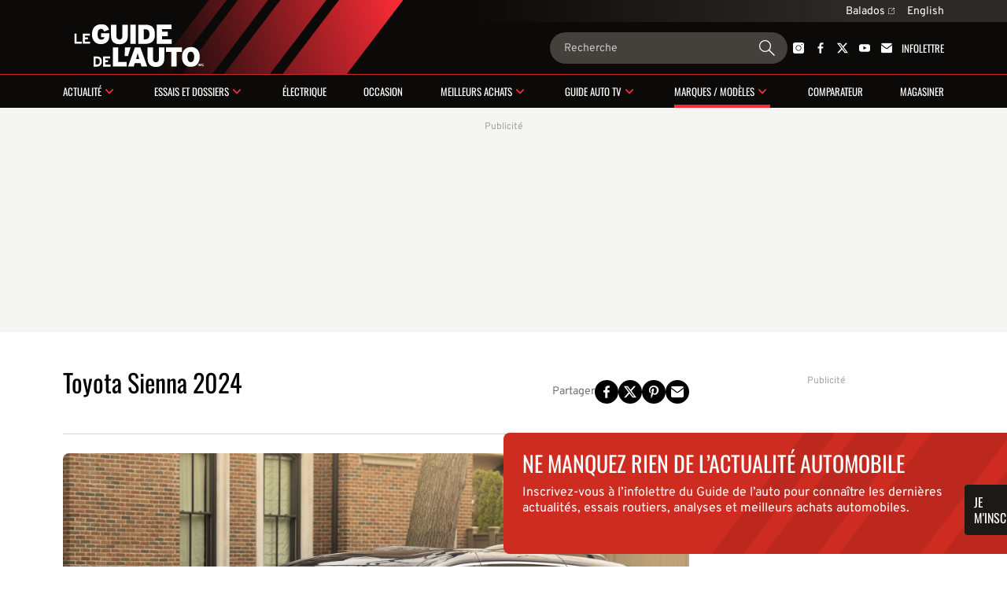

--- FILE ---
content_type: text/html; charset=utf-8
request_url: https://www.guideautoweb.com/constructeurs/toyota/sienna/2024/galerie/
body_size: 16703
content:
<!DOCTYPE html>
<html lang="fr">
<head>
	<meta charset="utf-8">
	<meta name="viewport" content="width=device-width, initial-scale=1.0" />
<title>Photos Toyota Sienna 2024 - 1/1 - Guide Auto</title><!-- SLIDER -->
 <script src="https://cdn.jsdelivr.net/npm/swiper@12/swiper-bundle.min.js"></script>
	<script>var lq=lq||[];(function(){jskit=document.createElement('script');jskit.src='/js/c/lcm,lcm.nots,lcm.vid,pads,g25+main,1767901601';jskit.async=true;jskit.onload=function(){while(lq.length){try{lq.shift()()}catch(e){}}lq={push:function(a){a()}}};document.head.appendChild(jskit)})();</script>

	<script>(function(w,d,s,l,i){w[l]=w[l]||[];w[l].push({'gtm.start':new Date().getTime(),event:'gtm.js'});var f=d.getElementsByTagName(s)[0],j=d.createElement(s),dl=l!='dataLayer'?'&l='+l:'';j.async=true;j.src='https://www.googletagmanager.com/gtm.js?id='+i+dl;f.parentNode.insertBefore(j,f);})(window,document,'script','dataLayer','GTM-PRRHXRL');</script>

	<script>
		document.context = {"vehicles":[{"make":"toyota","make_id":41,"model":"sienna","model_id":233,"year":2024,"bodies":["minivan"],"body_ids":[10],"price_range":[44950,63150],"fuel_average":"6.7"}]};
		dataLayer = dataLayer || [];
		dataLayer.push(document.context)
	</script>
<script>
    const ANONYMOUS_ID_STORAGE_KEY = 'gda_anon_id'
    initAnonId = async () => {
        try {
            const anonymousId = await pfuUserTracker.getAnonymousId()

            if (typeof localStorage !== 'undefined')
                localStorage.setItem(ANONYMOUS_ID_STORAGE_KEY, anonymousId)
            else
                lcm.cookie.set(ANONYMOUS_ID_STORAGE_KEY, anonymousId)

            document.dispatchEvent(new CustomEvent('qub_anonymous_id_received', { detail: anonymousId }))
        } catch (error) {
            document.dispatchEvent(new CustomEvent('qub_anonymous_id_error', { detail: error }))
        }
    }
    const getAnonymousId = () => typeof localStorage !== 'undefined'
        ? localStorage.getItem(ANONYMOUS_ID_STORAGE_KEY) || null
        : lcm.cookie.get(ANONYMOUS_ID_STORAGE_KEY) || null
</script>
<script defer src="https://anonymous.qub.ca/anonymous-id/lib" onload="initAnonId()"></script>

<script type="text/javascript">
    var cX = cX || {}; cX.callQueue = cX.callQueue || [];
    var cxContext = null;
    function initCxSegments() {
        cX.setSiteId('1134028772736254063');
        cX.getSegments("864493daabf2e73bb21478a1a35f2d90ed6c3b84", function (segments) {
            var ids = [];
            var contextualIds = [];

            cX.Array.forEach(segments, function (cxTypedSegment, index) {
                if (cxTypedSegment.type === "contextual") {
                    contextualIds.push(cxTypedSegment.id);
                } else {
                    ids.push(cxTypedSegment.id);
                }
            });

            if (typeof window.localStorage === 'object' && typeof window.localStorage.getItem === 'function') {
                localStorage.setItem("CxSegments", ids.join(","));
            }
            if (contextualIds.length > 0) {
                cxContext = contextualIds;
                googletag.cmd.push(function () {
                    googletag.pubads().setTargeting("CxContext", contextualIds);
                });
            }
        });
    }

    cX.callQueue.push(['setSiteId', '1134028772736254063']);
    cX.callQueue.push(['invoke', function() {
        var qub_anonymous_id = getAnonymousId();
        if (typeof qub_anonymous_id !== "undefined") {
            cX.addExternalId({'id': qub_anonymous_id, 'type': 'que'});
        }
    }]);
    cX.callQueue.push(['sendPageViewEvent']);
    cX.options = cX.options || {}
    cX.options.dataLayer = { cookie: { domain: 'https://www.guideautoweb.com' } };

    function getCxSegments() {
        return localStorage.getItem("CxSegments") || "";
    }
</script>

<script type="text/javascript" src="https://cdn.cxense.com/cx.js" onload="initCxSegments()"></script>

<script>
    var isDev = window.location.hostname.indexOf("www.dev.") >= 0;
    var optable = optable || {};
    optable.cmd = optable.cmd || [];

    optable.cmd.push(function () {
        optable.instance = new optable.SDK({
            host: "ca.edge.optable.co",
            node: "quebecor",
            site: (isDev ? "dev" : "prod") + "-guideautoweb-com",
            cookies: false
        });
        optable.instance.installGPTSecureSignals();
        optable.instance.targeting();
        optable.instance.targetingKeyValues().then(function (tdata) {
            localStorage.setItem("optableSegments", JSON.stringify(tdata));
        });
    });

    function getOptableSegments() {
        try {
            return optable.instance.targetingKeyValuesFromCache();
        } catch (e) {
            return JSON.parse(localStorage.getItem("optableSegments")) || {};
        }
    }
</script>

<script>
    (function(src){
        var a=document.createElement("script");
        a.type="text/javascript";
        a.async=true;
        a.src=src;
        var b=document.getElementsByTagName("script")[0];
        b.parentNode.insertBefore(a,b)
    })("https://experience.tinypass.com/xbuilder/experience/load?aid=OMHQWT34pu");
</script>
	<script>
		window.fbAsyncInit = function() {
			FB.init({
				appId: '142484902460032',
				xfbml: true,
				version: 'v3.3',
			})
			FB.AppEvents.logPageView()
			lq.push(() => {
				lcm.fb = lcm.fb || {}
				lcm.fb.sdk_loaded = true
				document.dispatchEvent(new CustomEvent('fbsdk.load'))
			})
		};
	</script>
	<script src="https://connect.facebook.net/fr_CA/sdk.js" async defer></script>
<!-- MARFEEL -->
<script type="text/javascript">
!function(){"use strict";function e(e){var t=!(arguments.length>1&&void 0!==arguments[1])||arguments[1],c=document.createElement("script");c.src=e,t?c.type="module":(c.async=!0,c.type="text/javascript",c.setAttribute("nomodule",""));var n=document.getElementsByTagName("script")[0];n.parentNode.insertBefore(c,n)}!function(t,c){!function(t,c,n){var a,o,r;n.accountId=c,null!==(a=t.marfeel)&&void 0!==a||(t.marfeel={}),null!==(o=(r=t.marfeel).cmd)&&void 0!==o||(r.cmd=[]),t.marfeel.config=n;var i="https://sdk.mrf.io/statics";e("".concat(i,"/marfeel-sdk.js?id=").concat(c),!0),e("".concat(i,"/marfeel-sdk.es5.js?id=").concat(c),!1)}(t,c,arguments.length>2&&void 0!==arguments[2]?arguments[2]:{})}(window,8824,{} /* Config */)}();
</script><!-- SLIDER -->
<link
  rel="stylesheet"
  href="https://cdn.jsdelivr.net/npm/swiper@12/swiper-bundle.min.css"
/>

<link rel="stylesheet" href="/css/c/reset,g25+main,pip,1768237709">
<script src="//micro.rubiconproject.com/prebid/dynamic/23546.js" async=""></script>
<script src="//solutions.cdn.optable.co/quebecor/sdk.js" async=""></script>
<script src="//securepubads.g.doubleclick.net/tag/js/gpt.js" async=""></script>
<script>var pbjs=pbjs||{};pbjs.que=pbjs.que||[];</script>
<script>var googletag=googletag||{};googletag.cmd=googletag.cmd||[];</script>
<script>
	googletag.cmd.push(function() {
		googletag
			.defineSlot('/7548/lc_fr_guide_auto/makesandmodels/gallery', [[300,50],[300,125],[320,50],[320,100],[1,1],"fluid",[300,250],[728,90],[970,90],[970,125],[970,250]], 'div-gpt-ad-c1dd29147a25c31c6117f2433a13170d-0')
			.defineSizeMapping( googletag.sizeMapping().addSize([0, 0], [[300,50],[300,125],[320,50],[320,100],[1,1],"fluid"]).addSize([824, 0], [[300,250],[728,90],[1,1],"fluid"]).addSize([1024, 0], [[728,90],[970,90],[970,125],[970,250],[1,1],"fluid"]).build() )
			.addService(googletag.pubads())
			.setTargeting("pos", "top")
			.setTargeting("tile", 1);
		googletag
			.defineSlot('/7548/lc_fr_guide_auto/makesandmodels/gallery', [[300,250],[300,600],[1,1],"fluid"], 'div-gpt-ad-c1dd29147a25c31c6117f2433a13170d-1')
			.defineSizeMapping( googletag.sizeMapping().addSize([0, 0], []).addSize([1148, 0], [[300,250],[300,600],[1,1],"fluid"]).build() )
			.addService(googletag.pubads())
			.setTargeting("pos", "top")
			.setTargeting("tile", 10);
		googletag
			.defineSlot('/7548/lc_fr_guide_auto/makesandmodels/gallery', [[300,250],[300,600],[1,1],"fluid"], 'div-gpt-ad-c1dd29147a25c31c6117f2433a13170d-2')
			.defineSizeMapping( googletag.sizeMapping().addSize([0, 0], []).addSize([1148, 0], [[300,250],[300,600],[1,1],"fluid"]).build() )
			.addService(googletag.pubads())
			.setTargeting("pos", 1)
			.setTargeting("tile", 11);
		googletag.pubads().setTargeting("section", "makesandmodels").setTargeting("pagetype", "gallery").setTargeting("hostname", window.location.hostname.split(".").join(""));

		try { googletag.pubads().setTargeting('categories', document.context.categories || document.context.video_categories) }
		catch(e) {}

		try { googletag.pubads().setTargeting('dealer_ids', document.context.dealers) }
		catch(e) {}

		try {
			Object.entries( document.context.vehicles[0] ).forEach((pair) => {
				var k = pair[0], v = pair[1];
				if (k == 'price_range') v = v.join('-');
				if (typeof v === 'number') v += '';
				googletag.pubads().setTargeting(k, v);
			})
		} catch(e) {}
        try {
            var cxSegments = getCxSegments();
            if (cxSegments) {
                googletag.pubads().setTargeting('cxSegments', cxSegments);
            }
        } catch (e) {}

        try {
            var optableSegments = getOptableSegments();
            Object.keys(optableSegments).forEach(function (key) {
                googletag.pubads().setTargeting(key, optableSegments[key]);
            });
        } catch (e) {}

		var qub_anonymous_id = getAnonymousId();
		googletag.pubads().setPublisherProvidedId(qub_anonymous_id);
		googletag.pubads().setTargeting('URefId', qub_anonymous_id);
		googletag.pubads().set('document_language', 'fr');
		googletag.pubads().collapseEmptyDivs();
		googletag.pubads().enableLazyLoad({ fetchMarginPercent : 10, renderMarginPercent : 5 });
		googletag.pubads().disableInitialLoad();

		googletag.pubads().addEventListener('slotRenderEnded', function (event) {
			const container = document.getElementById(event.slot.getSlotId().getDomId());

			try {
				container.parentElement.classList.add('filled')
				container.parentElement.style.setProperty('--ad-width', `${event.size[0]}px`)
				container.parentElement.style.setProperty('--ad-height', `${event.size[1]}px`)
			} catch (e) {
				//
			}

			// get top banner size
			if (container.closest('.ad-top-banner')) {
				switch (true) {
					case event.size[1] > 90:
						handleTopBanner(3000)
						break;
					case event.size[1] > 0:
						handleTopBanner(5000)
						break;
				}
			}
		});

		googletag.enableServices();

		function callAdserver(gptSlots) {
            if (pbjs.adserverCalled) return;
            pbjs.adserverCalled = true;
            googletag.pubads().refresh(gptSlots);
		}

        pbjs.que.push(function() {
            pbjs.rp.requestBids({
                callback: callAdserver,
            });
        });

		setTimeout(callAdserver, 3500)

		const handleTopBanner = (ttl) => {
			var topBanner = document.getElementById('ad-top-banner');
			if (ttl) {
				window.addEventListener('scroll', handleTopBannerCallback)
				setTimeout(() => handleTopBanner(false), ttl)
			} else {
				window.removeEventListener('scroll', handleTopBannerCallback)
				if (window.scrollY > 285) { // 285px is max banner height
					topBanner.classList.add("closing");
					setTimeout(() => {
						topBanner.classList.remove('closing');
						topBanner.classList.remove('fixed');
					}, 800)
				} else {
					topBanner.classList.remove('fixed');
				}
			}
		}

		const handleTopBannerCallback = (e) => {
			const wrapper = document.getElementById('ad-top-banner')
			if (!wrapper.classList.contains('fixed')) {
				const hasScrolledEnough = wrapper.firstChild.getBoundingClientRect().y < document.getElementById('head').clientHeight
				wrapper.classList.toggle('fixed', hasScrolledEnough)
			} 
		}
	});
</script>
<link rel="apple-touch-icon" href="/img/guideauto/apple-touch-icon.png" sizes="180x180">
<link rel="icon" type="image/png" href="/img/guideauto/favicon.png">
<link rel="me" href="https://twitter.com/guideauto">
<meta name="viewport" content="width=device-width, initial-scale=1">
<meta name="ahrefs-site-verification" content="236159174f149e47a49e937ca1be081d00b20c533b767dc83b1d30f057b3784c">
<meta property="og:site_name" content="Le Guide de l'auto">
<meta property="fb:app_id" content="142484902460032">
<meta property="fb:pages" content="29669898800">
<meta property="fb:admins" content="100000340299584,540535153">
<meta name="cXenseParse:que-make" content="toyota">
<meta name="cXenseParse:que-model" content="sienna">
<meta name="cXenseParse:que-bodies" content="minivan">
</head>
<body
	class="guideauto model-year-gallery gallery"
	style=""
>
	<div id="outer-wrap" class="layout">
<header id="head" class="bleed layout">
	<div id="head-extra">
		<div class="head-extra-links bleed layout">
	<div class="bt-gray">
<a href="https://www.qub.ca/radio/balado/le-guide-de-l-auto-antoine-joubert-et-germain-goyer" class="caption-1">Balados<svg xmlns="http://www.w3.org/2000/svg" width="8" height="8" viewbox="0 0 8 8" fill="none" class="ext">
<g clip-path="url(#clip0_1280_907)">
<path fill-rule="evenodd" clip-rule="evenodd" d="M7.98121 0.250889L7.99612 2.02015C7.99722 2.1507 7.89229 2.25563 7.76174 2.25453C7.6312 2.25342 7.52448 2.1467 7.52337 2.01616L7.51329 0.817547L4.24938 4.08146C4.15629 4.17455 4.00536 4.17455 3.91227 4.08146C3.81918 3.98837 3.81918 3.83745 3.91227 3.74436L7.17619 0.480441L5.97753 0.470312C5.84698 0.469209 5.74026 0.362487 5.73916 0.231942C5.73805 0.101397 5.84299 -0.00353602 5.97353 -0.00243279L7.74285 0.0125191C7.87339 0.0136223 7.98011 0.120344 7.98121 0.250889ZM1 0.500015H5V1.00002L1 1.00002C0.723858 1.00002 0.5 1.22387 0.5 1.50002L0.5 7.00002C0.5 7.27616 0.723858 7.50002 1 7.50002L6.5 7.50002C6.77614 7.50002 7 7.27616 7 7.00002L7 3.00002H7.5L7.5 7.00002C7.5 7.5523 7.05228 8.00002 6.5 8.00002L1 8.00002C0.447715 8.00002 0 7.5523 0 7.00002V1.50002C0 0.94773 0.447716 0.500015 1 0.500015Z" fill="currentColor"></path>
</g>
<defs>
<clippath id="clip0_1280_907">
<rect width="8" height="8" fill="white"></rect>
</clippath>
</defs>
</svg></a> 
		
		<div id="lang-switch" class="lang-switch"><a href="/en/" class="caption-1">English</a><div id="lang-switch-mobile" class="lang-switch-mobile submenu-trigger-mobile">&nbsp;</div></div>
		<ul class="alt-lang">
			<li><a class="link-3" href="/en/">Homepage</a></li>
			<li><a class="link-3">This page in English</a></li>
		</ul>
		
 
	</div>
</div>

		<script>
			lq.push(() => {
				const documentLanguage = document.firstElementChild.getAttribute('lang')
				const altLink = document.querySelector(`link[hreflang]:not([hreflang="${documentLanguage}"])`)
				const altLinkLi = document.querySelector('.alt-lang li:last-child')

				if (altLink) {
					altLinkLi.querySelector('a').setAttribute('href', altLink.getAttribute('href'))
				} else {
					altLinkLi.remove()
				}
			})
		</script>
	</div>

	<div id="banner">
		<div id="burger" class="mobile-menu-trigger">
			<span class="line"></span>
			<span class="line"></span>
			<span class="line"></span>
		</div>

		<a id="banner-logo" href="/"><img src="/img/logos/guideauto/guideauto-white-illustrator.svg" alt="Le Guide de l'auto"></a>
		<form action="/google/" id="banner-search-form" class="search-form">
			<input type="search" name="q" placeholder="Recherche">
			<button>
				<svg xmlns="http://www.w3.org/2000/svg" width="24" height="24" viewBox="0 0 24 24" fill="none" id="g-search">
<g id="Action/search_outline_ic" clip-path="url(#clip0_1057_1543)">
<path id="search" fill-rule="evenodd" clip-rule="evenodd" d="M16.5 9C16.5 13.1421 13.1421 16.5 9 16.5C4.85786 16.5 1.5 13.1421 1.5 9C1.5 4.85786 4.85786 1.5 9 1.5C13.1421 1.5 16.5 4.85786 16.5 9ZM14.6294 16.0225C13.0879 17.2598 11.1304 18 9 18C4.02944 18 0 13.9706 0 9C0 4.02944 4.02944 0 9 0C13.9706 0 18 4.02944 18 9C18 11.1918 17.2165 13.2007 15.9142 14.7617L23.5374 22.3849C23.8888 22.7363 23.8888 23.3062 23.5374 23.6577C23.1859 24.0091 22.6161 24.0091 22.2646 23.6577L14.6294 16.0225Z" fill="currentColor"/>
</g>
<defs>
<clipPath id="clip0_1057_1543">
<rect width="24" height="24" fill="white"/>
</clipPath>
</defs>
</svg>			</button>
		</form>

		<div id="banner-social" class="head-social"><a href="https://instagram.com/leguidedelauto/" rel="me"><svg xmlns="http://www.w3.org/2000/svg" width="14" height="14" viewbox="0 0 14 14" fill="none">
<path fill-rule="evenodd" clip-rule="evenodd" d="M11.66 14H2.34004C1.05216 14 0 12.9478 0 11.66V2.34004C0 1.05216 1.05216 0 2.34004 0H11.66C12.9478 0 14 1.05216 14 2.34004V7V11.66C14 12.9536 12.9536 14 11.66 14ZM7.00285 10.5964C6.04269 10.5964 5.14002 10.2227 4.46158 9.54424C3.78314 8.8658 3.40942 7.96313 3.40942 7.00297C3.40942 6.0428 3.78314 5.14013 4.46158 4.46169C5.14002 3.78325 6.04269 3.40954 7.00285 3.40954C7.96302 3.40954 8.86569 3.78325 9.54413 4.46169C10.2226 5.14013 10.5963 6.0428 10.5963 7.00297C10.5963 7.96313 10.2226 8.8658 9.54413 9.54424C8.85994 10.2227 7.96302 10.5964 7.00285 10.5964ZM7.00285 4.17422C5.44474 4.17422 4.1741 5.43911 4.1741 7.00297C4.1741 8.56108 5.43899 9.83171 7.00285 9.83171C8.56096 9.83171 9.8316 8.56683 9.8316 7.00297C9.82585 5.44486 8.56096 4.17422 7.00285 4.17422ZM11.9867 2.60151C11.9867 2.98256 11.6778 3.29147 11.2967 3.29147C10.9157 3.29147 10.6068 2.98256 10.6068 2.60151C10.6068 2.22046 10.9157 1.91156 11.2967 1.91156C11.6778 1.91156 11.9867 2.22046 11.9867 2.60151Z" fill="currentColor"></path>
</svg></a><a href="https://www.facebook.com/guideauto" rel="me"><svg xmlns="http://www.w3.org/2000/svg" viewbox="20 20 226 226">
	<path d="M150,242v-100h33l5-39h-38V79c0-11,3-19,19-19 l21-0V25c-4-0-16-2-30-2c-30,0-50,18-50,51v29h-34v39h34 v100H182z" fill="currentColor"></path>
</svg></a><a href="https://twitter.com/guideauto" rel="me"><svg xmlns="http://www.w3.org/2000/svg" viewbox="0 0 300 271">
	<path d="m236 0h46l-101 115 118 156h-92.6l-72.5-94.8-83 94.8h-46l107-123-113-148h94.9l65.5 86.6zm-16.1 244h25.5l-165-218h-27.4z" fill="currentColor"></path>
</svg></a><a href="https://www.youtube.com/user/guideauto" rel="me"><svg xmlns="http://www.w3.org/2000/svg" width="18" height="12" viewbox="0 0 18 12" fill="none">
<path fill-rule="evenodd" clip-rule="evenodd" d="M2.93207 12H15.0679C16.6917 12 18.0065 10.587 18 8.83314V3.16686C18 1.42012 16.6917 0 15.0679 0H2.93207C1.31483 0 0 1.41302 0 3.16686V8.83314C0 10.5799 1.30826 12 2.93207 12ZM7.07865 3L12.1839 5.91124L7.07865 8.82249V3Z" fill="currentColor"></path>
</svg></a><a href="/newsletters/" class="newsletter-cta tx-uc"><svg xmlns="http://www.w3.org/2000/svg" width="15" height="14" viewbox="0 0 15 14" fill="none">
<g clip-path="url(#clip0_1041_2426)">
<path d="M14.9665 3.17627V11.7736C14.9665 13.0009 14.0113 14.0001 12.8378 14.0001H2.1619C0.988465 14.0001 0.0332031 13.0009 0.0332031 11.7736V3.17627L0.277915 3.36129L0.274967 3.36438L6.2542 7.86041C6.62569 8.14103 7.06204 8.27979 7.49545 8.27979C7.92885 8.27979 8.36521 8.14103 8.7367 7.86041L14.7248 3.36129L14.9665 3.17627Z" fill="currentColor"></path>
<path d="M14.9102 1.71762L10.1044 5.3348L8.06117 6.87048C7.72506 7.12335 7.27397 7.12335 6.93786 6.87048L4.89466 5.3348L0.0888672 1.71762C0.309993 0.733921 1.15322 0 2.16155 0H12.8375C13.8458 0 14.689 0.733921 14.9102 1.71762Z" fill="currentColor"></path>
</g>
<defs>
<clippath id="clip0_1041_2426">
<rect width="14.9333" height="14" fill="white" transform="translate(0.0332031)"></rect>
</clippath>
</defs>
</svg> Infolettre</a></div>	</div>

	<div class="bleed" style="height: 1px; background: rgba(251, 44, 54, 0.80);"></div>

	<nav id="head-nav">
	<div class="mobile-scroll">
	<ol id="menu" data-sm-href="/async/header-subnavigation/?1765914828">
<li id="mi-news" class="button-1 has-mi-s"><a href="/actualite/">Actualité</a><div class="submenu-trigger"></div><div class="submenu"></div></li><li id="mi-reviews" class="button-1 has-mi-s"><a href="/essais-et-dossiers/">Essais et dossiers</a><div class="submenu-trigger"></div><div class="submenu"></div></li><li id="mi-electric" class="button-1"><a href="/actualite/electrique/">Électrique</a></li><li id="mi-vehicles-d-occasion" class="button-1"><a href="/essais-et-dossiers/vehicules-d-occasion/">Occasion</a></li><li id="mi-best-buys" class="button-1 has-mi-s"><a href="/meilleurs-achats/">Meilleurs achats</a><div class="submenu-trigger"></div><div class="submenu"></div></li><li id="mi-videos" class="button-1 has-mi-s"><a href="/videos/">Guide Auto TV</a><div class="submenu-trigger"></div><div class="submenu"></div></li><li id="mi-brands" class="button-1 has-mi-s"><a href="/constructeurs/">Marques / modèles</a><div class="submenu-trigger"></div><div class="submenu"></div></li><li id="mi-compare" class="button-1"><a href="/vehicules-neufs/comparer/">Comparateur</a></li><li id="mi-retail" class="button-1"><a href="/occasions/assistant/">Magasiner</a></li>	</ol>

	<div id="head-extra-mobile"><div class="head-extra-links bleed layout">
	<div class="bt-gray">
<a href="https://www.qub.ca/radio/balado/le-guide-de-l-auto-antoine-joubert-et-germain-goyer" class="caption-1">Balados<svg xmlns="http://www.w3.org/2000/svg" width="8" height="8" viewbox="0 0 8 8" fill="none" class="ext">
<g clip-path="url(#clip0_1280_907)">
<path fill-rule="evenodd" clip-rule="evenodd" d="M7.98121 0.250889L7.99612 2.02015C7.99722 2.1507 7.89229 2.25563 7.76174 2.25453C7.6312 2.25342 7.52448 2.1467 7.52337 2.01616L7.51329 0.817547L4.24938 4.08146C4.15629 4.17455 4.00536 4.17455 3.91227 4.08146C3.81918 3.98837 3.81918 3.83745 3.91227 3.74436L7.17619 0.480441L5.97753 0.470312C5.84698 0.469209 5.74026 0.362487 5.73916 0.231942C5.73805 0.101397 5.84299 -0.00353602 5.97353 -0.00243279L7.74285 0.0125191C7.87339 0.0136223 7.98011 0.120344 7.98121 0.250889ZM1 0.500015H5V1.00002L1 1.00002C0.723858 1.00002 0.5 1.22387 0.5 1.50002L0.5 7.00002C0.5 7.27616 0.723858 7.50002 1 7.50002L6.5 7.50002C6.77614 7.50002 7 7.27616 7 7.00002L7 3.00002H7.5L7.5 7.00002C7.5 7.5523 7.05228 8.00002 6.5 8.00002L1 8.00002C0.447715 8.00002 0 7.5523 0 7.00002V1.50002C0 0.94773 0.447716 0.500015 1 0.500015Z" fill="currentColor"></path>
</g>
<defs>
<clippath id="clip0_1280_907">
<rect width="8" height="8" fill="white"></rect>
</clippath>
</defs>
</svg></a> 
		
		<div id="lang-switch" class="lang-switch"><a href="/en/" class="caption-1">English</a><div id="lang-switch-mobile" class="lang-switch-mobile submenu-trigger-mobile">&nbsp;</div></div>
		<ul class="alt-lang">
			<li><a class="link-3" href="/en/">Homepage</a></li>
			<li><a class="link-3">This page in English</a></li>
		</ul>
		
 
	</div>
</div>
</div>
	</div>
	<div id="mobile-menu-social" class="head-social"><a href="https://instagram.com/leguidedelauto/" rel="me"><svg xmlns="http://www.w3.org/2000/svg" width="14" height="14" viewbox="0 0 14 14" fill="none">
<path fill-rule="evenodd" clip-rule="evenodd" d="M11.66 14H2.34004C1.05216 14 0 12.9478 0 11.66V2.34004C0 1.05216 1.05216 0 2.34004 0H11.66C12.9478 0 14 1.05216 14 2.34004V7V11.66C14 12.9536 12.9536 14 11.66 14ZM7.00285 10.5964C6.04269 10.5964 5.14002 10.2227 4.46158 9.54424C3.78314 8.8658 3.40942 7.96313 3.40942 7.00297C3.40942 6.0428 3.78314 5.14013 4.46158 4.46169C5.14002 3.78325 6.04269 3.40954 7.00285 3.40954C7.96302 3.40954 8.86569 3.78325 9.54413 4.46169C10.2226 5.14013 10.5963 6.0428 10.5963 7.00297C10.5963 7.96313 10.2226 8.8658 9.54413 9.54424C8.85994 10.2227 7.96302 10.5964 7.00285 10.5964ZM7.00285 4.17422C5.44474 4.17422 4.1741 5.43911 4.1741 7.00297C4.1741 8.56108 5.43899 9.83171 7.00285 9.83171C8.56096 9.83171 9.8316 8.56683 9.8316 7.00297C9.82585 5.44486 8.56096 4.17422 7.00285 4.17422ZM11.9867 2.60151C11.9867 2.98256 11.6778 3.29147 11.2967 3.29147C10.9157 3.29147 10.6068 2.98256 10.6068 2.60151C10.6068 2.22046 10.9157 1.91156 11.2967 1.91156C11.6778 1.91156 11.9867 2.22046 11.9867 2.60151Z" fill="currentColor"></path>
</svg></a><a href="https://www.facebook.com/guideauto" rel="me"><svg xmlns="http://www.w3.org/2000/svg" viewbox="20 20 226 226">
	<path d="M150,242v-100h33l5-39h-38V79c0-11,3-19,19-19 l21-0V25c-4-0-16-2-30-2c-30,0-50,18-50,51v29h-34v39h34 v100H182z" fill="currentColor"></path>
</svg></a><a href="https://twitter.com/guideauto" rel="me"><svg xmlns="http://www.w3.org/2000/svg" viewbox="0 0 300 271">
	<path d="m236 0h46l-101 115 118 156h-92.6l-72.5-94.8-83 94.8h-46l107-123-113-148h94.9l65.5 86.6zm-16.1 244h25.5l-165-218h-27.4z" fill="currentColor"></path>
</svg></a><a href="https://www.youtube.com/user/guideauto" rel="me"><svg xmlns="http://www.w3.org/2000/svg" width="18" height="12" viewbox="0 0 18 12" fill="none">
<path fill-rule="evenodd" clip-rule="evenodd" d="M2.93207 12H15.0679C16.6917 12 18.0065 10.587 18 8.83314V3.16686C18 1.42012 16.6917 0 15.0679 0H2.93207C1.31483 0 0 1.41302 0 3.16686V8.83314C0 10.5799 1.30826 12 2.93207 12ZM7.07865 3L12.1839 5.91124L7.07865 8.82249V3Z" fill="currentColor"></path>
</svg></a><a href="/newsletters/" class="newsletter-cta tx-uc"><svg xmlns="http://www.w3.org/2000/svg" width="15" height="14" viewbox="0 0 15 14" fill="none">
<g clip-path="url(#clip0_1041_2426)">
<path d="M14.9665 3.17627V11.7736C14.9665 13.0009 14.0113 14.0001 12.8378 14.0001H2.1619C0.988465 14.0001 0.0332031 13.0009 0.0332031 11.7736V3.17627L0.277915 3.36129L0.274967 3.36438L6.2542 7.86041C6.62569 8.14103 7.06204 8.27979 7.49545 8.27979C7.92885 8.27979 8.36521 8.14103 8.7367 7.86041L14.7248 3.36129L14.9665 3.17627Z" fill="currentColor"></path>
<path d="M14.9102 1.71762L10.1044 5.3348L8.06117 6.87048C7.72506 7.12335 7.27397 7.12335 6.93786 6.87048L4.89466 5.3348L0.0888672 1.71762C0.309993 0.733921 1.15322 0 2.16155 0H12.8375C13.8458 0 14.689 0.733921 14.9102 1.71762Z" fill="currentColor"></path>
</g>
<defs>
<clippath id="clip0_1041_2426">
<rect width="14.9333" height="14" fill="white" transform="translate(0.0332031)"></rect>
</clippath>
</defs>
</svg> Infolettre</a></div></nav>
<div id="exit-nav-overlay"></div>	<script>document.querySelector('#mi-brands')?.classList.add('active')</script>
 
</header>
<div class="ad-top-banner-wrapper">
<div id="ad-top-banner" data-ad-network="dfp" data-position="top" class="ad ad-top-banner"><div class="ad-label">Publicité</div><div id="div-gpt-ad-c1dd29147a25c31c6117f2433a13170d-0"></div><script>googletag.cmd.push(function() { googletag.display("div-gpt-ad-c1dd29147a25c31c6117f2433a13170d-0"); });</script></div></div>
	<div></div>	<div class="main-wrapper">
			<div id="breadcrumbs"></div>

		
		<div class="inner-wrap">
			<main>
				
<div class="s" id="gallery">
	
	<header class="section-header">
		
		<div class="title-and-back">
			<h1 class="st st-s3 title">Toyota Sienna 2024</h1>
			<!-- <a href="#" class="link-1 arrow-right c-red" id="close-gallery">Retour aux spécifications</a> -->
		</div>
		<div class="social"><div class="social-share">
	<span>Partager</span>

<a class="trigger h5 sn sn-s1 sn-facebook disabled"><svg xmlns="http://www.w3.org/2000/svg" viewbox="20 20 226 226" class="g-s1">
	<path d="M150,242v-100h33l5-39h-38V79c0-11,3-19,19-19 l21-0V25c-4-0-16-2-30-2c-30,0-50,18-50,51v29h-34v39h34 v100H182z" fill="currentColor"></path>
</svg></a>	<script>
		lq.push(function () {
			lcm.on('click', '.social-share .trigger.sn-facebook:not(.disabled)', function () {
				FB.ui({
					method: 'share',
					href: lcm.og.get_url() || window.location.toString()
				}, () => {})
			})

			const enableFacebookShareCtas = () => document.querySelectorAll('.social-share .sn-facebook').forEach((node) => node.classList.remove('disabled'))

			if (typeof(FB) === 'object') {
				enableFacebookShareCtas()
			}
			else {
				document.addEventListener('fbsdk.load', enableFacebookShareCtas, { once: true })
			}
		})
	</script>
<a class="trigger h5 sn sn-s1 sn-twitter disabled"><svg xmlns="http://www.w3.org/2000/svg" viewbox="0 0 300 271" class="g-s1">
	<path d="m236 0h46l-101 115 118 156h-92.6l-72.5-94.8-83 94.8h-46l107-123-113-148h94.9l65.5 86.6zm-16.1 244h25.5l-165-218h-27.4z" fill="currentColor"></path>
</svg></a>	<script>
		lq.push(function () {
			const language = document.querySelector('html').getAttribute('lang')
			const description = document.querySelector('meta[name="description"]')?.getAttribute('content') || document.title || ''
			const url = lcm.og.get_url() || window.location

			document.querySelectorAll('.social-share .sn-twitter').forEach((node) => {
				node.setAttribute('href', `https://twitter.com/intent/tweet?lang=${language}&via=guideauto&url=${url}&text=${description}`)
				node.classList.remove('disabled')
			})
		});
	</script>
<a class="trigger h5 sn sn-s1 sn-pinterest disabled"><svg xmlns="http://www.w3.org/2000/svg" viewbox="5 5 210 211" class="g-s1">
	<path d="M112.7 6C58 6 29 42.7 29 82.7c0 18.6 10 41.7 25.7 49 2.4 1.2 3.7.7 4.2-1.6 0-1 2-10 3-14 0-1 0-2-1-3-5-6-10-18-10-29 0-28 21-55 57-55 31 0 53 21 53 52 0 35-18 58-40 58-13 0-22-10-19-23 5-16 12-32 12-43 0-10-5-18-16-18-13 0-23 14-23 31 0 11 4 19 4 19l-15 63c-3 17 1 44 1 46.6 1 1.3 2 1.7 3 .6 1-1.4 17-24.4 21-41l8-30c4.2 8 16.2 14.8 29 14.8 38.3 0 66-35.2 66-78.8 0-42-34-73.3-78-73.3" fill="currentColor"></path>
</svg></a>	<script>
		lq.push(function () {
			const collection = document.querySelectorAll('.social-share .sn-pinterest')
			const mainImage = document.querySelector('.main-image')
			const url = lcm.og.get_url() || window.location

			collection.forEach((node) => {
				if (!mainImage) {
					node.style.display = 'none'
				}
				else {
					node.setAttribute('href', `https://www.pinterest.com/pin/create/button/?url=${url}&media=${mainImage.getAttribute('src')}`)
					node.classList.remove('disabled');
				}
			})
		})
	</script>
<a class="trigger h5 sn sn-s1 sn-email disabled"><svg xmlns="http://www.w3.org/2000/svg" width="15" height="14" viewbox="0 0 15 14" fill="none" class="g-s1">
<g clip-path="url(#clip0_1041_2426)">
<path d="M14.9665 3.17627V11.7736C14.9665 13.0009 14.0113 14.0001 12.8378 14.0001H2.1619C0.988465 14.0001 0.0332031 13.0009 0.0332031 11.7736V3.17627L0.277915 3.36129L0.274967 3.36438L6.2542 7.86041C6.62569 8.14103 7.06204 8.27979 7.49545 8.27979C7.92885 8.27979 8.36521 8.14103 8.7367 7.86041L14.7248 3.36129L14.9665 3.17627Z" fill="currentColor"></path>
<path d="M14.9102 1.71762L10.1044 5.3348L8.06117 6.87048C7.72506 7.12335 7.27397 7.12335 6.93786 6.87048L4.89466 5.3348L0.0888672 1.71762C0.309993 0.733921 1.15322 0 2.16155 0H12.8375C13.8458 0 14.689 0.733921 14.9102 1.71762Z" fill="currentColor"></path>
</g>
<defs>
<clippath id="clip0_1041_2426">
<rect width="14.9333" height="14" fill="white" transform="translate(0.0332031)"></rect>
</clippath>
</defs>
</svg></a><script>
	lq.push(function () {
		lcm.wgt.sbe = {
			open : function(data) {
				lcm.wgt.sbe.dg = new lcm.dom.dg({
					id     : 'dg-sbe',
					width  : 700,
					height : 700,
					title  : 'Envoyer &agrave; un ami',
					contents : function(dg) {
						dg.setContents(loading_bar)

						const url = new URL('https://www.guideautoweb.com/async/share-by-email/')
						url.search = new URLSearchParams(data)

						fetch(url.toString()).then(async (response) => dg.setContents(await response.text()))
					},
					onOpen   : lcm.dom.curtain.show,
					onClose  : lcm.dom.curtain.hide
				});

				lcm.wgt.sbe.dg.open();
			}
		};

		document.querySelectorAll('.social-share .sn-email').forEach((node) => {
			node.classList.remove('disabled')
		})
	});
</script>
	<script>
		lq.push(function () {
			lcm.on('click', '.social-share .trigger.sn-email:not(.disabled)', function () {
				try {
					lcm.wgt.sbe.open({"model_year_gallery_id":6543})
				} catch (e) {
					console.log({ e })
					//
				}
			});

		})
	</script>
</div></div>	</header>


		<figure class="gallery">
<img src="https://i.gaw.to/vehicles/photos/40/36/403620-2024-toyota-sienna.jpg" style="width: 100%" class="main-image" alt=""><figcaption><div class="credits caption-2">Photo: Toyota</div></figcaption>	</figure>

		<div class="s gallery-full content">
</div>

	<footer>
<div class="s more-ots h5"><a href="/constructeurs/toyota/sienna/2024/" title="Toyota Sienna 2024, essais &amp; vidéos">Essais, actualité, vidéos<svg xmlns="http://www.w3.org/2000/svg" viewbox="20 20 470 500" class="g-s3">
	<path d="M56 480l8-46-32-33 44-7 20-42 20 42 44 7-32 33 8 46-40-22-40 22zm0-160l8-46-32-33 44-7 20-42 20 42 44 7-32 33 8 46-40-22-40 22zm0-160l8-46-32-33 44-7 20-42 20 42 44 7-32 33 8 46-40-22-40 22zm104-48c0 9 7 16 16 16h288c9 0 16-7 16-16s-7-16-16-16H176c-9 0-16 7-16 16zm0 160c0 9 7 16 16 16h288c9 0 16-7 16-16s-7-16-16-16H176c-9 0-16 7-16 16zm0 160c0 9 7 16 16 16h288c9 0 16-7 16-16s-7-16-16-16H176c-9 0-16 7-16 16z" fill="currentColor"></path>
</svg></a><a href="/concessionnaires/?make=toyota" class="external-link">Concessionnaires Toyota<svg xmlns="http://www.w3.org/2000/svg" viewbox="0 25 485 435" class="g-s3">
	<path d="M198 314l11 28c-11 4-22 8-32 10l-6-30c9-2 18-5 27-8zm-90 36c11 3 23 5 35 5v-30c-9 0-18-1-27-4l-8 29zm239-53c9 2 17 5 25 9l14-27c-11-5-22-9-33-12l-6 30zm-64-25l9 29c9-3 18-5 27-5l-2-30c-11 0-22 3-34 6zm-48 23c-3 2-7 4-10 6l15 26c4-2 7-4 11-7l15-9-14-27-17 11zm83-189c0 12-3 24-8 34l-68 132s-68-133-68-134c-5-10-7-21-7-33 0-42 34-76 76-76 41 1 75 35 75 77zm-30 0c0-25-20-45-45-45s-45 20-45 45 20 45 45 45c25 1 45-20 45-45zm106 76h-71l-15 30h65l33 98-10 12c11 10 17 19 17 19l3-2 28 85H42l30-91c1 1 2 1 3 2l16-26c-4-2-7-5-9-7l30-91h65c-6-13-11-22-15-30H91L0 455h485l-91-273z" fill="currentColor"></path>
</svg></a><a href="/occasions/?make=toyota&amp;model=sienna" title="Toyota Sienna d'occasion" class="external-link">Véhicules d'occasions<svg xmlns="http://www.w3.org/2000/svg" viewbox="0 0 280 187" class="g-s3">
	<path d="M62 3c-12 1-19 9-23 19L20 71l16-1 17-43c2-4 6-7 11-8 45-6 105-6 156 0 5 1 9 4 10 8l17 43 16 1-19-49c-6-10-14-18-26-19-45-5-106-4-156 0zm78 63c-35 0-71 3-106 8-14 2-24 5-29 14-10 16-5 43 20 43h229c25 0 31-27 21-43-5-9-15-11-30-13-35-4-70-9-106-9zM31 85c10 0 18 8 18 18s-8 18-18 18-18-8-18-18 8-18 18-18zm217 0c10 0 18 8 18 18s-8 18-18 18-18-8-18-18 8-18 18-18zM5 135c-3 0-5 2-5 5v6c0 3 2 5 5 5h9v29c0 4 3 7 7 7h27c4 0 7-3 7-7v-29h170v29c0 4 3 7 7 7h27c4 0 7-3 7-7v-29h9c3 0 5-2 5-5v-6c0-3-2-5-5-5H3z" fill="currentColor"></path>
</svg></a><a href="/constructeurs/toyota/">Toyota<img src="/img/logos/brands/100x100-rgba/toyota.png?1765899781" class="logo" alt=""></a></div>	</footer>

	<script>
		lq.push(function() {
			if (!!document.referrer.match(/https:\/\/www.guideautoweb.com/) && !document.referrer.match(/https:\/\/www.guideautoweb.com\/constructeurs\/.+\/.+\/.+\/galerie\//))
				lcm.ss.set('gallery-back-url', document.referrer);
			var url;
			
			if (url = lcm.ss.get('gallery-back-url', document.referrer)) {
				document.querySelector('#close-gallery').href = url;
			}

		});
	</script>
</div>			</main>

			<div id="bar">
				<div style="min-height: 800px; " class="ad-track s ad-lg ad-xl"><div id="ad-top-box" data-ad-network="dfp" data-position="top" class="sticky ad ad-top-box"><div class="ad-label">Publicité</div><div id="div-gpt-ad-c1dd29147a25c31c6117f2433a13170d-1"></div><script>googletag.cmd.push(function() { googletag.display("div-gpt-ad-c1dd29147a25c31c6117f2433a13170d-1"); });</script></div></div><div class="ad-box s" id="ad-box-ga">
	<a href="https://bit.ly/guide-auto-2026-GDA" title="Le Guide de l’auto 2026"></a>
</div>	<div class="s" id="sidebar-newsletter">
		<div class="h4 tx-uc">
			<svg xmlns="http://www.w3.org/2000/svg" viewBox="0 0 49 23" fill="currentColor">
	<path d="M44.7903 0.605225H23.1302C21.1516 0.605225 19.5424 2.33858 19.5424 4.46813V18.5331C19.5424 20.6626 21.1528 22.3947 23.1302 22.3947H44.7903C46.7689 22.3947 48.3781 20.6626 48.3781 18.5331V4.46813C48.3793 2.33858 46.7701 0.605225 44.7903 0.605225ZM23.1302 2.0681H44.7903C45.313 2.0681 45.7943 2.26239 46.1755 2.58874L45.9064 2.78176L34.5 11.8346C34.4234 11.8891 34.323 11.8904 34.2464 11.8371L22.4553 2.78303L21.9527 2.43255C22.2937 2.20017 22.6984 2.0681 23.1302 2.0681ZM47.0202 18.5318C47.0202 19.855 46.0197 20.9318 44.7903 20.9318H23.1302C21.9008 20.9318 20.9003 19.8562 20.9003 18.5318V4.46813C20.9003 4.14558 20.9593 3.83828 21.0667 3.55637L34.2558 13.587C34.3325 13.6403 34.4328 13.6403 34.5095 13.5844L46.9317 3.80146C46.9883 4.01225 47.019 4.23574 47.019 4.46686V18.5318H47.0202Z"/>
	<path d="M10.7457 6.10373H15.7363C16.141 6.10373 16.4702 5.75073 16.4702 5.3139C16.4702 4.87834 16.1422 4.52405 15.7363 4.52405H10.7457C10.341 4.52405 10.0118 4.87707 10.0118 5.3139C10.0118 5.74946 10.341 6.10373 10.7457 6.10373Z"/>
	<path d="M6.27435 12.2829H15.7365C16.1412 12.2829 16.4703 11.9299 16.4703 11.4931C16.4703 11.0575 16.1424 10.7032 15.7365 10.7032H6.27435C5.86969 10.7032 5.54053 11.0562 5.54053 11.4931C5.54171 11.9299 5.86969 12.2829 6.27435 12.2829Z"/>
	<path d="M1.30724 18.4747H15.7363C16.141 18.4747 16.4702 18.1216 16.4702 17.6848C16.4702 17.2493 16.1422 16.895 15.7363 16.895H1.30724C0.902559 16.895 0.573395 17.248 0.573395 17.6848C0.573395 18.1216 0.901382 18.4747 1.30724 18.4747Z"/>
</svg>			Infolettre Le Guide de l'auto		</div>

		<div class="bg-darkgrey">
			<form
				method="post"
				action="/async/newsletter/"
				id="f-newsletter-widget"
				novalidate
			>
			<fieldset>
				<p class="caption-1">Pour ne rien manquer,<br>inscrivez-vous à notre infolettre.</p>

				<input type="hidden" name="newsletter_id" value="1">
	<div class="field input  ">
		<label for="from_email-input" class="caption-1">Courriel</label>		<input type="email" name="from_email" id="from_email-input" placeholder="Courriel">		<div class="caption-2 error-message"></div>
	</div>
	<div class="field checkbox">
		<input type="checkbox" name="consent" id="consent-checkbox-explicit" value="explicit">		<label for="consent-checkbox-explicit" class="caption-2">Oui, j'accepte de recevoir l'infolettre et les promotions du Guide de l'auto (Québecor Média Inc.) ainsi que celles provenant de ses partenaires de confiance. Les renseignements personnels fournis seront collectés, utilisés et divulgués conformément à notre <a href="/confidentialite/">Politique de confidentialité</a>. Je peux me désabonner en tout temps.</label>	</div>
<div class="caption-2 error-message"></div><button type="submit" class="button tx-uc primary" disabled>Je m'abonne</button>				</fieldset>

				<output class="caption-1"></output>
			</form>
		</div>

		<script>
			lq.push(function () {
				const form = document.getElementById('f-newsletter-widget')
				const submit = form.querySelector('[type="submit"]')
				const output = form.querySelector('output')

				submit.removeAttribute('disabled')

				form.addEventListener('submit', function (e) {
					e.preventDefault()

					// validation
					let hasErrors = 0;

					const emailField = form.querySelector('#from_email-input')
					const emailError = emailField.parentElement.querySelector('.error-message')
					emailError.innerText = ''
					if (!emailField.value) {
						emailError.innerText = 'Ce champ est obligatoire'
						hasErrors++
					}
					if (!emailField.validity.valid) {
						emailError.innerText = "L'adresse e-mail fournie est invalide"
						hasErrors++
					}

					const consentField = form.querySelector('#consent-checkbox-explicit')
					const consentError = form.querySelector('.field:has(#consent-checkbox-explicit) + .error-message')
					consentError.innerText = ''
					if (!consentField.checked) {
						consentError.innerText = 'Ce champ est obligatoire'
						hasErrors++
					}

					if (hasErrors) {
						return false
					}

					form.classList.add('submitting')
					submit.setAttribute('disabled', true)
					output.innerHTML = loading_bar

					const formData = new FormData(form)

					fetch(form.getAttribute('action'), {
						method: form.getAttribute('method'),
						headers: {
							'Content-Type': 'application/x-www-form-urlencoded',
						},
						body: new URLSearchParams(formData).toString(),
					})
						.then(async (response) => {
							output.innerHTML = response.ok
								? await response.text()
								: response.statusText
						})
						.then(() => {
							form.classList.remove('submitting')
							form.classList.add('submitted')
							submit.removeAttribute('disabled')
						})
				})
			})
		</script>
	</div>
<div class="s" id="search-box">
	<div class="h3 tx-uc"><span>Consulter</span> un véhicule</div>
	<div class="bg-grey">
	
		<div class="caption-1">Essais, spécifications et rabais</div>

		<form
		action="/search-box/"
		style="margin-top: 1rem;"
		>
	<div class="field select   ">
		<label for="brand-select" class="caption-1">Marque</label>		<select name="brand" id="brand-select"><option value="" class="csph" selected disabled>Marque</option></select>		<div class="caption-2 error-message"></div>
	</div>
	<div class="field select   ">
		<label for="model-select" class="caption-1">Modèle</label>		<select name="model" id="model-select"><option value="" class="csph" selected disabled>Modèle</option></select>		<div class="caption-2 error-message"></div>
	</div>
	<div class="field select   ">
		<label for="type-select" class="caption-1">Type de contenu</label>		<select name="type" id="type-select"><option value="" class="csph" selected disabled>Type de contenu</option><option value="vehicle_central">Essais, actualité, vidéos</option><option value="specs">Spécifications, comparaison</option><option value="retail">Véhicules d'occasions</option><option value="recalls">Rappels</option></select>		<div class="caption-2 error-message"></div>
	</div>
<button type="submit" class="button tx-uc primary" disabled>Chercher</button>	</form>
	</div>

	<script>
		lq.push(function(){
			const brandNode = document.querySelector(`#search-box [name="brand"]`)
			const modelNode = document.querySelector(`#search-box [name="model"]`)

			new lcm.dom.cs([
				{
					selector : '#search-box [name="brand"]',
					data     : function(values, callback) {
						brandNode.classList.add('loading')

						fetch('/async/search-box/brands.json')
							.then(async (response) => {
								if (response.ok) {
									const json = await response.json()
									const data = json.data

									callback(data)
								}
							})
							.then(() => brandNode.classList.remove('loading'))
					},
					then     : [
						{
							selector : '#search-box [name="model"]',
							data     : function(values, callback) {
								if (typeof values.brand === 'string') {
									modelNode.classList.add('loading')

									fetch(`/async/search-box/models.json?brand=${values.brand}`)
										.then(async (response) => {
											if (response.ok) {
												const json = await response.json()
												const data = json.data.sort((a, b) => b.p - a.p || a.t.toLowerCase() > b.t.toLowerCase())

												callback(data)
											}
										})
										.then(() => modelNode.classList.remove('loading'))
								}
							}
						}
					]
				}
			]);

			document.querySelector('#search-box button').removeAttribute('disabled')
		})
	</script>
</div>
<div id="ad-box-1" data-ad-network="dfp" data-position="1" class="s sticky ad-lg ad-xl ad ad-box-1"><div class="ad-label">Publicité</div><div id="div-gpt-ad-c1dd29147a25c31c6117f2433a13170d-2"></div><script>googletag.cmd.push(function() { googletag.display("div-gpt-ad-c1dd29147a25c31c6117f2433a13170d-2"); });</script></div>			</div>
		</div>
	</div>
	<footer id="foot" class="bleed layout">
		<div id="colophon">
			<div id="footer-wrapper-1">
				<div class="footer-about">
					<a href="/">
						<img class="footer-logo" src="/img/logos/guideauto/guideauto-white-illustrator.svg" alt="Le Guide de l'auto">
					</a>

					<div class="content alt">
						<div class="body-2">Le Guide de l’auto est le point de repère par excellence du domaine automobile au Canada. Il offre des nouvelles, des critiques et des vidéos exclusives ainsi que tous les détails sur les nouveaux véhicules et les véhicules d'occasion.</div>
					</div>
				</div>
				<div id="footer-search">
					<form action="/google/" id="footer-search-form" class="search-form">
						<input type="search" name="q" placeholder="Recherche">
						<button>
							<svg xmlns="http://www.w3.org/2000/svg" width="24" height="24" viewBox="0 0 24 24" fill="none" id="g-search">
<g id="Action/search_outline_ic" clip-path="url(#clip0_1057_1543)">
<path id="search" fill-rule="evenodd" clip-rule="evenodd" d="M16.5 9C16.5 13.1421 13.1421 16.5 9 16.5C4.85786 16.5 1.5 13.1421 1.5 9C1.5 4.85786 4.85786 1.5 9 1.5C13.1421 1.5 16.5 4.85786 16.5 9ZM14.6294 16.0225C13.0879 17.2598 11.1304 18 9 18C4.02944 18 0 13.9706 0 9C0 4.02944 4.02944 0 9 0C13.9706 0 18 4.02944 18 9C18 11.1918 17.2165 13.2007 15.9142 14.7617L23.5374 22.3849C23.8888 22.7363 23.8888 23.3062 23.5374 23.6577C23.1859 24.0091 22.6161 24.0091 22.2646 23.6577L14.6294 16.0225Z" fill="currentColor"/>
</g>
<defs>
<clipPath id="clip0_1057_1543">
<rect width="24" height="24" fill="white"/>
</clipPath>
</defs>
</svg>						</button>
					</form>
				</div>
<div class="head-social"><a href="https://instagram.com/leguidedelauto/" rel="me"><svg xmlns="http://www.w3.org/2000/svg" width="14" height="14" viewbox="0 0 14 14" fill="none">
<path fill-rule="evenodd" clip-rule="evenodd" d="M11.66 14H2.34004C1.05216 14 0 12.9478 0 11.66V2.34004C0 1.05216 1.05216 0 2.34004 0H11.66C12.9478 0 14 1.05216 14 2.34004V7V11.66C14 12.9536 12.9536 14 11.66 14ZM7.00285 10.5964C6.04269 10.5964 5.14002 10.2227 4.46158 9.54424C3.78314 8.8658 3.40942 7.96313 3.40942 7.00297C3.40942 6.0428 3.78314 5.14013 4.46158 4.46169C5.14002 3.78325 6.04269 3.40954 7.00285 3.40954C7.96302 3.40954 8.86569 3.78325 9.54413 4.46169C10.2226 5.14013 10.5963 6.0428 10.5963 7.00297C10.5963 7.96313 10.2226 8.8658 9.54413 9.54424C8.85994 10.2227 7.96302 10.5964 7.00285 10.5964ZM7.00285 4.17422C5.44474 4.17422 4.1741 5.43911 4.1741 7.00297C4.1741 8.56108 5.43899 9.83171 7.00285 9.83171C8.56096 9.83171 9.8316 8.56683 9.8316 7.00297C9.82585 5.44486 8.56096 4.17422 7.00285 4.17422ZM11.9867 2.60151C11.9867 2.98256 11.6778 3.29147 11.2967 3.29147C10.9157 3.29147 10.6068 2.98256 10.6068 2.60151C10.6068 2.22046 10.9157 1.91156 11.2967 1.91156C11.6778 1.91156 11.9867 2.22046 11.9867 2.60151Z" fill="currentColor"></path>
</svg></a><a href="https://www.facebook.com/guideauto" rel="me"><svg xmlns="http://www.w3.org/2000/svg" viewbox="20 20 226 226">
	<path d="M150,242v-100h33l5-39h-38V79c0-11,3-19,19-19 l21-0V25c-4-0-16-2-30-2c-30,0-50,18-50,51v29h-34v39h34 v100H182z" fill="currentColor"></path>
</svg></a><a href="https://twitter.com/guideauto" rel="me"><svg xmlns="http://www.w3.org/2000/svg" viewbox="0 0 300 271">
	<path d="m236 0h46l-101 115 118 156h-92.6l-72.5-94.8-83 94.8h-46l107-123-113-148h94.9l65.5 86.6zm-16.1 244h25.5l-165-218h-27.4z" fill="currentColor"></path>
</svg></a><a href="https://www.youtube.com/user/guideauto" rel="me"><svg xmlns="http://www.w3.org/2000/svg" width="18" height="12" viewbox="0 0 18 12" fill="none">
<path fill-rule="evenodd" clip-rule="evenodd" d="M2.93207 12H15.0679C16.6917 12 18.0065 10.587 18 8.83314V3.16686C18 1.42012 16.6917 0 15.0679 0H2.93207C1.31483 0 0 1.41302 0 3.16686V8.83314C0 10.5799 1.30826 12 2.93207 12ZM7.07865 3L12.1839 5.91124L7.07865 8.82249V3Z" fill="currentColor"></path>
</svg></a><a href="/newsletters/" class="newsletter-cta tx-uc"><svg xmlns="http://www.w3.org/2000/svg" width="15" height="14" viewbox="0 0 15 14" fill="none">
<g clip-path="url(#clip0_1041_2426)">
<path d="M14.9665 3.17627V11.7736C14.9665 13.0009 14.0113 14.0001 12.8378 14.0001H2.1619C0.988465 14.0001 0.0332031 13.0009 0.0332031 11.7736V3.17627L0.277915 3.36129L0.274967 3.36438L6.2542 7.86041C6.62569 8.14103 7.06204 8.27979 7.49545 8.27979C7.92885 8.27979 8.36521 8.14103 8.7367 7.86041L14.7248 3.36129L14.9665 3.17627Z" fill="currentColor"></path>
<path d="M14.9102 1.71762L10.1044 5.3348L8.06117 6.87048C7.72506 7.12335 7.27397 7.12335 6.93786 6.87048L4.89466 5.3348L0.0888672 1.71762C0.309993 0.733921 1.15322 0 2.16155 0H12.8375C13.8458 0 14.689 0.733921 14.9102 1.71762Z" fill="currentColor"></path>
</g>
<defs>
<clippath id="clip0_1041_2426">
<rect width="14.9333" height="14" fill="white" transform="translate(0.0332031)"></rect>
</clippath>
</defs>
</svg> Infolettre</a></div>			</div>

			<div id="footer-wrapper-2">
								<div id="footer-links">
					<ul class="nested-lists">
						<li>
							<a class="button-1 nested-title" href="/actualite/">Actualité automobile</a>
							<ul>
								<li><a class="button-1" href="/actualite/nouveaux-modeles/">Nouveaux modèles</a></li>
								<li><a class="button-1" href="/actualite/electrique/">Électrique</a></li>
								<li><a class="button-1" href="/actualite/hybride-hybride-rechargeable/">Hybride/hybride rechargeable</a></li>
								<li><a class="button-1" href="/actualite/rappels/">Rappels</a></li>
							</ul>
						</li>
					</ul>

					<ul class="nested-lists">
						<li>
							<a class="button-1 nested-title" href="/vehicules-neufs/recherche/">Véhicules neufs</a>
							<ul>
								<li><a class="button-1" href="/vehicules-neufs/?type=electrique">Voitures Électriques</a></li>
								<li><a class="button-1" href="/vehicules-neufs/?type=vus">VUS neufs</a></li>
								<li><a class="button-1" href="/vehicules-neufs/?type=camionnette">Camionnettes neuves</a></li>
								<li><a class="button-1" href="/vehicules-neufs/comparer/">Comparateur</a></li>
							</ul>
						</li>
					</ul>

					<ul class="nested-lists">
						<li>
							<a class="button-1 nested-title" href="/meilleurs-achats/">Meilleurs achats</a>
							<ul>
								<li><a class="button-1" href="/meilleurs-achats/2025/">2025</a></li>
								<li><a class="button-1" href="/meilleurs-achats/2024/">2024</a></li>
								<li><a class="button-1" href="/meilleurs-achats/2023/">2023</a></li>
								<li><a class="button-1" href="/meilleurs-achats/2022/">2022</a></li>
							</ul>
						</li>
					</ul>

					<ul class="nested-lists">
						<li>
							<a class="button-1 nested-title" href="/essais-et-dossiers/">Essais et dossiers</a>
							<ul>
								<li><a class="button-1" href="/essais-et-dossiers/top-10/">Top 10</a></li>
								<li><a class="button-1" href="/essais-et-dossiers/essais/">Essais</a></li>
								<li><a class="button-1" href="/essais-et-dossiers/matchs-comparatifs/">Matchs comparatifs</a></li>
								<li><a class="button-1" href="/essais-et-dossiers/vehicules-d-occasion/">Véhicules d'occasion</a></li>
							</ul>
						</li>
					</ul>

					<ul class="nested-lists last-row">
						<li>
							<a class="button-1 nested-title" href="/constructeurs/">Constructeurs</a>
							<a class="button-1 nested-title" href="/guide-en-ligne/">Guide en ligne</a>
							<a class="button-1 nested-title" href="/occasions/assistant/">Magasiner</a>
						</li>
										<div id="network-sites">
					<a href="/en/" title="The Car Guide"><svg xmlns="http://www.w3.org/2000/svg" viewBox="74 25 200 73" width="69" height="25" class="g-s1">
	<path d="M135.5 59.4c-9.5 0-14.6-7-14.6-16.5 0-10.4 6-16.6 14.5-16.6 8 0 11 3.4 13.2 9.4l-8 3.2c-1.2-3-2.3-5-5.3-5-3.7 0-5.3 3.8-5.3 9 0 4.8 1.7 8.7 5.5 8.7 2.8 0 4-1.5 5.7-4.5l7.5 4c-2 4-5.6 8.2-13.2 8.2zM172.6 59l-1.7-5.7h-9.7l-1.7 5.6H150l11.6-32h9l11.6 32h-9.6zm-4.4-15c-1-4-1.6-5.8-2-8-.5 2.3-1 4-2.2 8l-.6 2.2h5.3l-.5-2zM203.2 59L198 48h-3.6v11h-8.7V27H200c7.5 0 12.5 2.7 12.5 10.3 0 4.8-2.2 7.8-5.8 9.4L213 59h-9.8zm-3.4-25h-5.4v7h5.2c3 0 4-1.2 4-3.5 0-2-1-3.4-3.8-3.4z M149 96c-8.7 0-14.7-6-14.7-16.6 0-9.5 5.2-16.5 15-16.5 8 0 11 3 13.3 9l-8 3c-1.2-2.6-2.4-4.3-5.5-4.3-4 0-5.5 3.7-5.5 8.8 0 6.4 2 9 6.2 9 3.8 0 5-1.7 5.4-4h-5.7V78h14v4c0 9-5 14-14.2 14zM180.8 96c-8 0-14-4-14-14.3V63.4h9v18.4c0 4 1.7 6.4 5 6.4 3.6 0 5-2.4 5-6.4V63.4h9v18.4c0 10-6 14-14 14zM200 95.4v-32h9v32h-9zM224.4 95.4H214v-32h11.2c10 0 16.5 3.8 16.5 15.8s-6 16.2-17.3 16.2zm.8-24.4H223v16.8h2c5.4 0 7.6-2 7.6-8.5 0-6-2-8.3-7.4-8.3zM245.5 95.4v-32H270V71h-15.7V75h9.5v7.4h-9.5V88h16v7.6h-24.8z M84.2 45v13.7h-3.4V45H76V42h13V45h-4.8zM100.2 58.7v-7h-7v7H90v-17h3.3v6.6h7v-6.5h3.3v17h-3.4zM105.5 58.7v-17h11.7v3.4H109v3h4.7v3.3H109v4h8.6v3.4h-12z" fill="currentColor"/>
</svg></a>
					<a href="https://www.otogo.ca/" title="Otogo"><svg xmlns="http://www.w3.org/2000/svg" viewBox="0 0 117 40" fill="currentColor" width="73" height="25" class="g-s1">
	<path d="M13 30.5879c-7.16835 0-13-5.6997-13-12.7057C0 10.8761 5.83145 5.17627 13 5.17627c7.1682 0 13 5.69983 13 12.70593 0 7.006-5.8316 12.7057-13 12.7057zm0-19.3685c-3.75919 0-6.81712 2.9889-6.81712 6.663 0 3.6739 3.05793 6.6628 6.81712 6.6628 3.759 0 6.8171-2.9889 6.8171-6.6628 0-3.6741-3.0581-6.663-6.8171-6.663z"/>
	<path d="M87.3569 11.5958h2.6799V6.11719H78.055l.0109.01874c-2.6761.029-4.9051.80084-6.6862 2.31867-1.8154 1.50224-2.6997 3.4595-2.6997 5.8722 0 1.7749.5588 3.3226 1.629 4.6883-1.629 1.3201-2.4203 2.9133-2.4203 4.8707 0 2.094.9307 3.7325 2.7461 4.9615-1.5822 1.0015-2.3743 2.3672-2.3743 4.0512 0 4.5517 3.6778 7.1008 10.7061 7.1008 6.3769 0 10.4268-2.9133 10.4268-8.0113 0-4.3241-2.8395-6.6457-7.7271-6.6457H76.127c-1.4891 0-2.3738-.6827-2.3738-1.9116 0-.6831.1868-1.229.5588-1.6842 1.1176.4096 2.4203.5917 3.9099.5917 2.7465 0 4.981-.7282 6.703-2.2307 1.7224-1.502 2.6071-3.4592 2.6071-5.7807 0-.8651-.1398-1.7757-.4654-2.6858h.2901v-.0452h.0002zM76.5927 29.8031h3.5378c2.2343 0 3.3518.8651 3.3518 2.5491 0 2.1399-1.6764 3.2323-4.4685 3.2323-2.9792 0-4.841-1.0924-4.841-3.1414 0-1.5018.9777-2.4579 2.4199-2.64zm1.583-11.8347c-2.0945 0-3.5374-1.5024-3.5374-3.6416 0-2.2308 1.4429-3.7329 3.5374-3.7329 2.0948 0 3.491 1.5021 3.491 3.7329 0 2.1392-1.3962 3.6416-3.491 3.6416z"/>
	<path d="M38.7561 24.7703h-.9016l.0015-.0053c-2.2417 0-3.019-.9074-3.019-3.3115l-.0004-9.7243h4.3958V6.37642h-4.3958V0l-5.9465 1.7747-.0008 21.0847c-.0454 5.0807 2.4705 7.2581 7.6397 7.2581 1.5848-.0551 2.4698-.1416 3.4337-.3369-.2151-.7866-1.2066-5.0103-1.2066-5.0103z"/>
	<path d="M104 30.5874c-7.1682 0-13-5.6996-13-12.7057s5.8316-12.70592 13-12.70592c7.168 0 13 5.69982 13 12.70592 0 7.0061-5.832 12.7057-13 12.7057zm0-19.3685c-3.759 0-6.8172 2.9889-6.8172 6.663 0 3.6739 3.0582 6.6628 6.8172 6.6628s6.817-2.9889 6.817-6.6628c0-3.6741-3.058-6.663-6.817-6.663z"/>
	<path d="M52.9627 30.5874c-7.1678 0-12.9998-5.6996-12.9998-12.7057S45.7947 5.17578 52.9627 5.17578c7.1682 0 13.0002 5.69982 13.0002 12.70592 0 7.0061-5.832 12.7057-13.0002 12.7057zm0-19.3685c-3.7587 0-6.817 2.9889-6.817 6.663 0 3.6739 3.0583 6.6628 6.817 6.6628 3.7591 0 6.8174-2.9889 6.8174-6.6628-.0002-3.6741-3.0585-6.663-6.8174-6.663z"/>
</svg></a>
				</div>
					</ul>
				</div>
			</div>

			<div id="footer-wrapper-3">
								<div id="footer-misc-links">
					<ul>
						<li><a class="link-3" href="/conditions/">Conditions d'utilisation</a></li>
						<li><a class="link-3" href="/confidentialite/">Politique de confidentialité</a></li>
						<li><a class="link-3" href="/trousse-media/">Trousse média</a></li>
						<li><a class="link-3" href="/contact/">Nous joindre</a></li>
						<li><a class="link-3" href="/offres-d-emploi/">Offres d'emploi</a></li>
						<li><a class="link-3" href="https://www.tvanouvelles.ca/actualites/elections-canada-2019-registre">Registre des publicités électorales fédérales</a></li>					</ul>
				</div>
			</div>
		</div>
	</footer>
	<div id="copyright-wrapper" class="bleed layout">
							<div id="copyright">
						<a class="logo-footer" href="https://www.quebecor.com/fr/" title="Québecor"><svg xmlns="http://www.w3.org/2000/svg" viewBox="0 130 640 220" fill="currentColor" width="100" height="34" class="g-s1">
	<path d="M160 155h51v11h-36v12h32v11h-32v12h37v11h-52v-57zM187 138l12 5-10 8h-12l10-13zM469 184c0-10-8-18-20-18s-20 8-20 18 9 18 21 18 19-9 19-18m-56 0c0-16 15-29 36-29s36 13 36 29-15 29-36 29-36-13-36-29zM524 183c7 0 11-3 11-8s-4-8-12-8h-15v16h16m-30-28h31c9 0 15 2 20 6 4 3 6 8 6 13 0 9-6 15-14 18l17 20h-17l-14-18h-12v18h-15v-57zM55 200l-11-8 10-9 11 8 2-8c0-10-8-18-20-18s-20 8-20 18 9 18 21 18l7-1m11 8c-6 3-12 5-20 5-21 0-36-13-36-29s15-29 36-29 36 13 36 29c0 6-2 12-6 16l7 5-9 9-8-6zM90 188v-32h15v32c0 9 6 14 15 14s15-5 15-14v-32h14v32c0 17-11 26-30 26-18-1-29-10-29-26M255 201c7 0 11-2 11-6s-3-6-11-6h-17v12h17m-4-23c7 0 11-2 11-6s-3-6-10-6h-15v12h14zm-28-23h31c8 0 14 2 18 5 3 3 5 6 5 10 0 6-4 10-9 12 8 3 13 6 13 14 0 10-10 16-25 16h-32v-57zM289 155h51v11h-36v12h32v11h-32v12h37v11h-52v-57M347 184c0-16 15-29 35-29 13 0 20 4 27 9l-9 9c-5-4-10-6-17-6-11 0-20 8-20 18s8 18 20 18c8 0 12-3 18-7l10 8c-7 6-15 10-28 10-21-1-36-14-36-30"/>
	<path d="M225 342s124-193 406-124c0 0-248-44-406 124" fill-opacity=".5"/>
</svg></a>
						<span>
							Copyright © 2018-2026							<a class="inline" href="https://www.quebecor.com/fr/nos-activites/medias">Québecor</a>, Tous droits réservés
						</span>
	</div>
	</div>
<script>
    lq.push(function () {
        fetch('/async/newsletter-not/')
            .then(async (response) => {
                const content = await response.text()
                document.body.insertAdjacentHTML('beforeend', content)
                lcm.dom.async_script(content)
            })
    });
</script>
</div>

<div id="curtain"></div>
<template id="tmpl-dg">
	<dialog>
		<div class="dialog__title h2 tx-uc"></div>
		<div class="dialog__contents"></div>
		<div class="dialog__close close">&times;</div>
	</dialog>
</template>
<div id="notifications" class="minimized"><div id="notifications-overlay-mobile"></div><div class="compare-catfish-button"><div class="minimize-toggle ccb-decor"><img src="/pub/img/g25/compare.svg" alt="-> <-"></div><div class="minimize-toggle ccb-text h6 tx-uc">Comparer</div><div class="compare-catfish-button-close"><img src="/pub/img/g25/close_ic.svg" alt="x" /></div></div></div>
<template id="tmpl-not">
	<div class="notification">
		<div class="notification__contents"></div>
		<a class="notification__close close">close</a>
	</div>
</template>
<script>
		const notifications = document.querySelector('#notifications')
		function handleMinimize(){
			if(document.querySelector(".notification")) {
				notifications.classList.toggle('minimized')
				document.body.classList.toggle('notif-open')
			}
		}
		document.querySelector(".compare-catfish-button-close").addEventListener('click',(e)=>{
			document.querySelector('.compare-catfish-button').classList.toggle("disappear")
		})
		document.querySelector("#notifications-overlay-mobile").addEventListener('click',(e)=>{
			handleMinimize()
		})
		document.querySelectorAll(".minimize-toggle").forEach((toggleElt)=>{
			toggleElt.addEventListener('click',(e)=>{
				handleMinimize()
			})
		});
</script>
	<script>
		window.ga=window.ga||function(){(window.ga.q=window.ga.q||[]).push(arguments)};
		window.ga.l=1*new Date();

		ga('create', 'UA-3533608-2', 'auto');
		ga('require', 'displayfeatures');

		try {
			var dealer_ids = [];
			document.querySelectorAll('[data-dealer]').forEach(function(node) {
				dealer_ids.push( node.getAttribute('data-dealer') );
			});
			if (dealer_ids.length)
				ga('set', 'dimension6', dealer_ids.join(' ') +' ');
		}
		catch(e) {}
		lq.push(function() {
			lcm.on('click', 'a[href]', function (e) {
				const url = e.target.getAttribute('href');

				if (/^https?:\/\/(?!(?:[^.]+\.)*guideautoweb\.com)/.test(url)) {
					ga('send', 'event', 'External url', 'Open', url);
				}
			});
		});
	</script>
<script src="https://s1.quebecormedia.com/infojdem/lib/cheezwhiz/index.js" async></script>
<script>
	lq.push(function () {
		window.dataLayer = window.dataLayer || []
		const seed = lcm.uid()

		lcm.wgt.adb = {
			dg : new lcm.dom.dg({
				id     : 'dg-adb-'+ seed,
				modal  : true,
				title  : null,
				contents : function (dg) {
					const url = new URL(window.location.origin)
					url.pathname = '/adb/'

					fetch(url).then(async (response) => dg.setContents(await response.text()))
				},
			})
		}

		if (dataLayer.filter((a) => a.event === 'detectAdBlock' && a.eventCategory === 'TRUE').length) {
			lcm.wgt.adb.dg.open()
		}
		else {
			document.addEventListener('detectAdBlock', (e) => e.detail.result && lcm.wgt.adb.dg.open())
		}
	})
</script>
</body>
</html>
<!-- 0.048s, 3q, 28183k, atlanta.passionperformance.ca (prod/false) -->

--- FILE ---
content_type: text/html; charset=utf-8
request_url: https://www.google.com/recaptcha/api2/aframe
body_size: 183
content:
<!DOCTYPE HTML><html><head><meta http-equiv="content-type" content="text/html; charset=UTF-8"></head><body><script nonce="SfkRLuIr6QXdcMEisz_0Cw">/** Anti-fraud and anti-abuse applications only. See google.com/recaptcha */ try{var clients={'sodar':'https://pagead2.googlesyndication.com/pagead/sodar?'};window.addEventListener("message",function(a){try{if(a.source===window.parent){var b=JSON.parse(a.data);var c=clients[b['id']];if(c){var d=document.createElement('img');d.src=c+b['params']+'&rc='+(localStorage.getItem("rc::a")?sessionStorage.getItem("rc::b"):"");window.document.body.appendChild(d);sessionStorage.setItem("rc::e",parseInt(sessionStorage.getItem("rc::e")||0)+1);localStorage.setItem("rc::h",'1769559655168');}}}catch(b){}});window.parent.postMessage("_grecaptcha_ready", "*");}catch(b){}</script></body></html>

--- FILE ---
content_type: application/javascript; charset=utf-8
request_url: https://fundingchoicesmessages.google.com/f/AGSKWxXjyoIgK_c0NdX-R2nVwqDMxh1pbIYE2C7mrpL8ldEH9VrVGFT7X7iF7bHuNS8hjzDTu9_qq_NruUmbL_jWPWIlH_ZjVJIMM7Uz4QivR0tTVjaqpiN3Uj9DWNCcmt7N4R24Pvx_ZRwapreZGJQeTrmAKU-cNq8OAFjTl1Wn-VD8XPWLPv1ZfzhM33Es/_/adbrite-_fixed_ad./MonsterAd-/exoclick./adtag_
body_size: -1285
content:
window['ab34f46e-909c-47b4-9560-1f17218d7f5e'] = true;

--- FILE ---
content_type: text/javascript;charset=utf-8
request_url: https://p1cluster.cxense.com/p1.js
body_size: 100
content:
cX.library.onP1('1w4l770kxp8y2xmmg6c5kgmfv');


--- FILE ---
content_type: text/javascript;charset=utf-8
request_url: https://id.cxense.com/public/user/id?json=%7B%22identities%22%3A%5B%7B%22type%22%3A%22ckp%22%2C%22id%22%3A%22mkxa4i40p5ztz5m5%22%7D%2C%7B%22type%22%3A%22lst%22%2C%22id%22%3A%221w4l770kxp8y2xmmg6c5kgmfv%22%7D%2C%7B%22type%22%3A%22cst%22%2C%22id%22%3A%221w4l770kxp8y2xmmg6c5kgmfv%22%7D%5D%7D&callback=cXJsonpCB2
body_size: 208
content:
/**/
cXJsonpCB2({"httpStatus":200,"response":{"userId":"cx:3myrrdhy6t2gw20t7117vhonrx:1lz2xajglqjjf","newUser":false}})